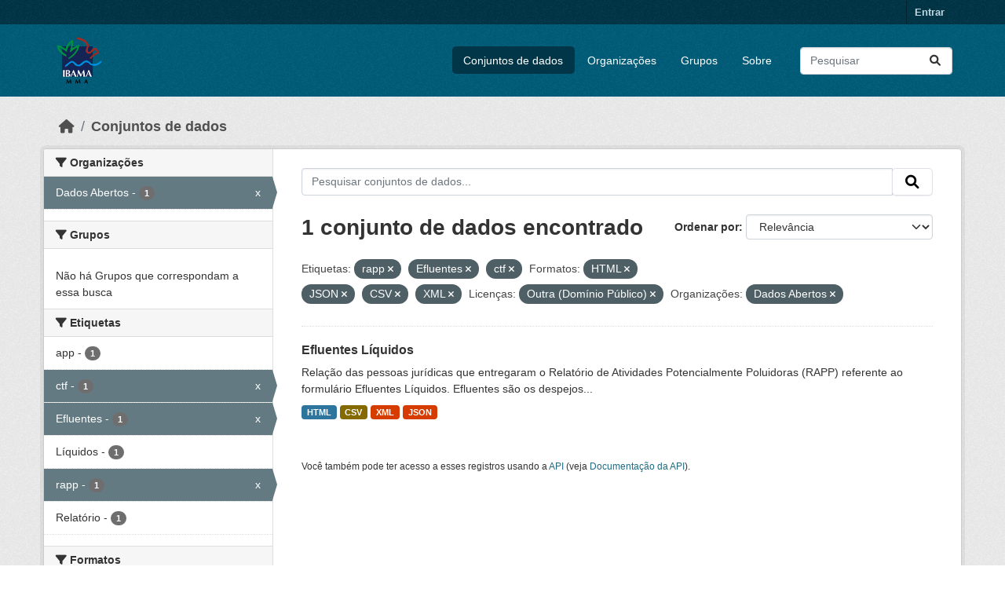

--- FILE ---
content_type: text/html; charset=utf-8
request_url: https://dadosabertos.ibama.gov.br/dataset/?tags=rapp&tags=Efluentes&res_format=HTML&res_format=JSON&res_format=CSV&res_format=XML&amp=&license_id=other-pd&organization=ibama&tags=ctf
body_size: 37053
content:
<!DOCTYPE html>
<!--[if IE 9]> <html lang="pt_BR" class="ie9"> <![endif]-->
<!--[if gt IE 8]><!--> <html lang="pt_BR"  > <!--<![endif]-->
  <head>
    <meta charset="utf-8" />
      <meta name="csrf_field_name" content="_csrf_token" />
      <meta name="_csrf_token" content="IjY5Y2YxYTI3NDM4MGJmMmUxOGEyMmQ0N2U1ZGQ1ZDM5NjkyZDU0Y2Ii.aXBJjA.-QrpJdF2XL8rexyxJy34RJah3g8" />

      <meta name="generator" content="ckan 2.10.4" />
      <meta name="viewport" content="width=device-width, initial-scale=1.0">
    <title>Conjunto de dados - IBAMA</title>

    
    <link rel="shortcut icon" href="/base/images/ckan.ico" />
    
      
      
      
    

    
      
      
    

    
    <link href="/webassets/base/1c87a999_main.css" rel="stylesheet"/>
    
  </head>

  
  <body data-site-root="https://dadosabertos.ibama.gov.br/" data-locale-root="https://dadosabertos.ibama.gov.br/" >

    
    <div class="visually-hidden-focusable"><a href="#content">Skip to main content</a></div>
  

  
    

 
<div class="account-masthead">
  <div class="container">
     
    <nav class="account not-authed" aria-label="Account">
      <ul class="list-unstyled">
        
        <li><a href="/user/login">Entrar</a></li>
         
      </ul>
    </nav>
     
  </div>
</div>

<header class="masthead">
  <div class="container">
      
    <nav class="navbar navbar-expand-lg navbar-light">
      <hgroup class="header-image navbar-left">

      
      
      <a class="logo" href="/">
        <img src="https://dadosabertos.ibama.gov.br/base/images/Logo_Ibama.png" alt="IBAMA"
          title="IBAMA" />
      </a>
      
      

       </hgroup>
      <button class="navbar-toggler" type="button" data-bs-toggle="collapse" data-bs-target="#main-navigation-toggle"
        aria-controls="main-navigation-toggle" aria-expanded="false" aria-label="Toggle navigation">
        <span class="fa fa-bars text-white"></span>
      </button>

      <div class="main-navbar collapse navbar-collapse" id="main-navigation-toggle">
        <ul class="navbar-nav ms-auto mb-2 mb-lg-0">
          
            
              
              

		          <li class="active"><a href="/dataset/">Conjuntos de dados</a></li><li><a href="/organization/">Organizações</a></li><li><a href="/group/">Grupos</a></li><li><a href="/about">Sobre</a></li>
	          
          </ul>

      
      
          <form class="d-flex site-search" action="/dataset/" method="get">
              <label class="d-none" for="field-sitewide-search">Search Datasets...</label>
              <input id="field-sitewide-search" class="form-control me-2"  type="text" name="q" placeholder="Pesquisar" aria-label="Pesquisar conjuntos de dados..."/>
              <button class="btn" type="submit" aria-label="Submit"><i class="fa fa-search"></i></button>
          </form>
      
      </div>
    </nav>
  </div>
</header>

  
    <div class="main">
      <div id="content" class="container">
        
          
            <div class="flash-messages">
              
                
              
            </div>
          

          
            <div class="toolbar" role="navigation" aria-label="Breadcrumb">
              
                
                  <ol class="breadcrumb">
                    
<li class="home"><a href="/" aria-label="Início"><i class="fa fa-home"></i><span> Início</span></a></li>
                    
  <li class="active"><a href="/dataset/">Conjuntos de dados</a></li>

                  </ol>
                
              
            </div>
          

          <div class="row wrapper">
            
            
            

            
              <aside class="secondary col-md-3">
                
                
  <div class="filters">
    <div>
      
        

    
    
	
	    
		<section class="module module-narrow module-shallow">
		    
			<h2 class="module-heading">
			    <i class="fa fa-filter"></i>
			    Organizações
			</h2>
		    
		    
			
			    
				<nav aria-label="Organizações">
				    <ul class="list-unstyled nav nav-simple nav-facet">
					
					    
					    
					    
					    
					    <li class="nav-item  active">
						<a href="/dataset/?tags=rapp&amp;tags=Efluentes&amp;tags=ctf&amp;res_format=HTML&amp;res_format=JSON&amp;res_format=CSV&amp;res_format=XML&amp;amp=&amp;license_id=other-pd" title="">
						    <span class="item-label">Dados Abertos</span>
						    <span class="hidden separator"> - </span>
						    <span class="item-count badge">1</span>
							<span class="facet-close">x</span>
						</a>
					    </li>
					
				    </ul>
				</nav>

				<p class="module-footer">
				    
					
				    
				</p>
			    
			
		    
		</section>
	    
	
    

      
        

    
    
	
	    
		<section class="module module-narrow module-shallow">
		    
			<h2 class="module-heading">
			    <i class="fa fa-filter"></i>
			    Grupos
			</h2>
		    
		    
			
			    
				<p class="module-content empty">Não há Grupos que correspondam a essa busca</p>
			    
			
		    
		</section>
	    
	
    

      
        

    
    
	
	    
		<section class="module module-narrow module-shallow">
		    
			<h2 class="module-heading">
			    <i class="fa fa-filter"></i>
			    Etiquetas
			</h2>
		    
		    
			
			    
				<nav aria-label="Etiquetas">
				    <ul class="list-unstyled nav nav-simple nav-facet">
					
					    
					    
					    
					    
					    <li class="nav-item ">
						<a href="/dataset/?tags=rapp&amp;tags=Efluentes&amp;tags=ctf&amp;res_format=HTML&amp;res_format=JSON&amp;res_format=CSV&amp;res_format=XML&amp;amp=&amp;license_id=other-pd&amp;organization=ibama&amp;tags=app" title="">
						    <span class="item-label">app</span>
						    <span class="hidden separator"> - </span>
						    <span class="item-count badge">1</span>
							
						</a>
					    </li>
					
					    
					    
					    
					    
					    <li class="nav-item  active">
						<a href="/dataset/?tags=rapp&amp;tags=Efluentes&amp;res_format=HTML&amp;res_format=JSON&amp;res_format=CSV&amp;res_format=XML&amp;amp=&amp;license_id=other-pd&amp;organization=ibama" title="">
						    <span class="item-label">ctf</span>
						    <span class="hidden separator"> - </span>
						    <span class="item-count badge">1</span>
							<span class="facet-close">x</span>
						</a>
					    </li>
					
					    
					    
					    
					    
					    <li class="nav-item  active">
						<a href="/dataset/?tags=rapp&amp;tags=ctf&amp;res_format=HTML&amp;res_format=JSON&amp;res_format=CSV&amp;res_format=XML&amp;amp=&amp;license_id=other-pd&amp;organization=ibama" title="">
						    <span class="item-label">Efluentes</span>
						    <span class="hidden separator"> - </span>
						    <span class="item-count badge">1</span>
							<span class="facet-close">x</span>
						</a>
					    </li>
					
					    
					    
					    
					    
					    <li class="nav-item ">
						<a href="/dataset/?tags=rapp&amp;tags=Efluentes&amp;tags=ctf&amp;res_format=HTML&amp;res_format=JSON&amp;res_format=CSV&amp;res_format=XML&amp;amp=&amp;license_id=other-pd&amp;organization=ibama&amp;tags=L%C3%ADquidos" title="">
						    <span class="item-label">Líquidos</span>
						    <span class="hidden separator"> - </span>
						    <span class="item-count badge">1</span>
							
						</a>
					    </li>
					
					    
					    
					    
					    
					    <li class="nav-item  active">
						<a href="/dataset/?tags=Efluentes&amp;tags=ctf&amp;res_format=HTML&amp;res_format=JSON&amp;res_format=CSV&amp;res_format=XML&amp;amp=&amp;license_id=other-pd&amp;organization=ibama" title="">
						    <span class="item-label">rapp</span>
						    <span class="hidden separator"> - </span>
						    <span class="item-count badge">1</span>
							<span class="facet-close">x</span>
						</a>
					    </li>
					
					    
					    
					    
					    
					    <li class="nav-item ">
						<a href="/dataset/?tags=rapp&amp;tags=Efluentes&amp;tags=ctf&amp;res_format=HTML&amp;res_format=JSON&amp;res_format=CSV&amp;res_format=XML&amp;amp=&amp;license_id=other-pd&amp;organization=ibama&amp;tags=Relat%C3%B3rio" title="">
						    <span class="item-label">Relatório</span>
						    <span class="hidden separator"> - </span>
						    <span class="item-count badge">1</span>
							
						</a>
					    </li>
					
				    </ul>
				</nav>

				<p class="module-footer">
				    
					
				    
				</p>
			    
			
		    
		</section>
	    
	
    

      
        

    
    
	
	    
		<section class="module module-narrow module-shallow">
		    
			<h2 class="module-heading">
			    <i class="fa fa-filter"></i>
			    Formatos
			</h2>
		    
		    
			
			    
				<nav aria-label="Formatos">
				    <ul class="list-unstyled nav nav-simple nav-facet">
					
					    
					    
					    
					    
					    <li class="nav-item  active">
						<a href="/dataset/?tags=rapp&amp;tags=Efluentes&amp;tags=ctf&amp;res_format=HTML&amp;res_format=JSON&amp;res_format=XML&amp;amp=&amp;license_id=other-pd&amp;organization=ibama" title="">
						    <span class="item-label">CSV</span>
						    <span class="hidden separator"> - </span>
						    <span class="item-count badge">1</span>
							<span class="facet-close">x</span>
						</a>
					    </li>
					
					    
					    
					    
					    
					    <li class="nav-item  active">
						<a href="/dataset/?tags=rapp&amp;tags=Efluentes&amp;tags=ctf&amp;res_format=JSON&amp;res_format=CSV&amp;res_format=XML&amp;amp=&amp;license_id=other-pd&amp;organization=ibama" title="">
						    <span class="item-label">HTML</span>
						    <span class="hidden separator"> - </span>
						    <span class="item-count badge">1</span>
							<span class="facet-close">x</span>
						</a>
					    </li>
					
					    
					    
					    
					    
					    <li class="nav-item  active">
						<a href="/dataset/?tags=rapp&amp;tags=Efluentes&amp;tags=ctf&amp;res_format=HTML&amp;res_format=CSV&amp;res_format=XML&amp;amp=&amp;license_id=other-pd&amp;organization=ibama" title="">
						    <span class="item-label">JSON</span>
						    <span class="hidden separator"> - </span>
						    <span class="item-count badge">1</span>
							<span class="facet-close">x</span>
						</a>
					    </li>
					
					    
					    
					    
					    
					    <li class="nav-item  active">
						<a href="/dataset/?tags=rapp&amp;tags=Efluentes&amp;tags=ctf&amp;res_format=HTML&amp;res_format=JSON&amp;res_format=CSV&amp;amp=&amp;license_id=other-pd&amp;organization=ibama" title="">
						    <span class="item-label">XML</span>
						    <span class="hidden separator"> - </span>
						    <span class="item-count badge">1</span>
							<span class="facet-close">x</span>
						</a>
					    </li>
					
				    </ul>
				</nav>

				<p class="module-footer">
				    
					
				    
				</p>
			    
			
		    
		</section>
	    
	
    

      
        

    
    
	
	    
		<section class="module module-narrow module-shallow">
		    
			<h2 class="module-heading">
			    <i class="fa fa-filter"></i>
			    Licenças
			</h2>
		    
		    
			
			    
				<nav aria-label="Licenças">
				    <ul class="list-unstyled nav nav-simple nav-facet">
					
					    
					    
					    
					    
					    <li class="nav-item  active">
						<a href="/dataset/?tags=rapp&amp;tags=Efluentes&amp;tags=ctf&amp;res_format=HTML&amp;res_format=JSON&amp;res_format=CSV&amp;res_format=XML&amp;amp=&amp;organization=ibama" title="">
						    <span class="item-label">Outra (Domínio Público)</span>
						    <span class="hidden separator"> - </span>
						    <span class="item-count badge">1</span>
							<span class="facet-close">x</span>
						</a>
					    </li>
					
				    </ul>
				</nav>

				<p class="module-footer">
				    
					
				    
				</p>
			    
			
		    
		</section>
	    
	
    

      
    </div>
    <a class="close no-text hide-filters"><i class="fa fa-times-circle"></i><span class="text">close</span></a>
  </div>

              </aside>
            

            
              <div class="primary col-md-9 col-xs-12" role="main">
                
                
  <section class="module">
    <div class="module-content">
      
        
      
      
        
        
        







<form id="dataset-search-form" class="search-form" method="get" data-module="select-switch">

  
    <div class="input-group search-input-group">
      <input aria-label="Pesquisar conjuntos de dados..." id="field-giant-search" type="text" class="form-control input-lg" name="q" value="" autocomplete="off" placeholder="Pesquisar conjuntos de dados...">
      
      <span class="input-group-btn">
        <button class="btn btn-default btn-lg" type="submit" value="search" aria-label="Submit">
          <i class="fa fa-search"></i>
        </button>
      </span>
      
    </div>
  

  
    <span>






<input type="hidden" name="tags" value="rapp" />





<input type="hidden" name="tags" value="Efluentes" />





<input type="hidden" name="tags" value="ctf" />





<input type="hidden" name="res_format" value="HTML" />





<input type="hidden" name="res_format" value="JSON" />





<input type="hidden" name="res_format" value="CSV" />





<input type="hidden" name="res_format" value="XML" />





<input type="hidden" name="license_id" value="other-pd" />





<input type="hidden" name="organization" value="ibama" />



</span>
  

  
    
      <div class="form-group control-order-by">
        <label for="field-order-by">Ordenar por</label>
        <select id="field-order-by" name="sort" class="form-control form-select">
          
            
              <option value="score desc, metadata_modified desc" selected="selected">Relevância</option>
            
          
            
              <option value="title_string asc">Nome Crescente</option>
            
          
            
              <option value="title_string desc">Nome Descrescente</option>
            
          
            
              <option value="metadata_modified desc">Modificada pela última vez</option>
            
          
            
          
        </select>
        
        <button class="btn btn-default js-hide" type="submit">Ir</button>
        
      </div>
    
  

  
    
      <h1>

  
  
  
  

1 conjunto de dados encontrado</h1>
    
  

  
    
      <p class="filter-list">
        
          
          <span class="facet">Etiquetas:</span>
          
            <span class="filtered pill">rapp
              <a href="/dataset/?tags=Efluentes&amp;tags=ctf&amp;res_format=HTML&amp;res_format=JSON&amp;res_format=CSV&amp;res_format=XML&amp;amp=&amp;license_id=other-pd&amp;organization=ibama" class="remove" title="Remover"><i class="fa fa-times"></i></a>
            </span>
          
            <span class="filtered pill">Efluentes
              <a href="/dataset/?tags=rapp&amp;tags=ctf&amp;res_format=HTML&amp;res_format=JSON&amp;res_format=CSV&amp;res_format=XML&amp;amp=&amp;license_id=other-pd&amp;organization=ibama" class="remove" title="Remover"><i class="fa fa-times"></i></a>
            </span>
          
            <span class="filtered pill">ctf
              <a href="/dataset/?tags=rapp&amp;tags=Efluentes&amp;res_format=HTML&amp;res_format=JSON&amp;res_format=CSV&amp;res_format=XML&amp;amp=&amp;license_id=other-pd&amp;organization=ibama" class="remove" title="Remover"><i class="fa fa-times"></i></a>
            </span>
          
        
          
          <span class="facet">Formatos:</span>
          
            <span class="filtered pill">HTML
              <a href="/dataset/?tags=rapp&amp;tags=Efluentes&amp;tags=ctf&amp;res_format=JSON&amp;res_format=CSV&amp;res_format=XML&amp;amp=&amp;license_id=other-pd&amp;organization=ibama" class="remove" title="Remover"><i class="fa fa-times"></i></a>
            </span>
          
            <span class="filtered pill">JSON
              <a href="/dataset/?tags=rapp&amp;tags=Efluentes&amp;tags=ctf&amp;res_format=HTML&amp;res_format=CSV&amp;res_format=XML&amp;amp=&amp;license_id=other-pd&amp;organization=ibama" class="remove" title="Remover"><i class="fa fa-times"></i></a>
            </span>
          
            <span class="filtered pill">CSV
              <a href="/dataset/?tags=rapp&amp;tags=Efluentes&amp;tags=ctf&amp;res_format=HTML&amp;res_format=JSON&amp;res_format=XML&amp;amp=&amp;license_id=other-pd&amp;organization=ibama" class="remove" title="Remover"><i class="fa fa-times"></i></a>
            </span>
          
            <span class="filtered pill">XML
              <a href="/dataset/?tags=rapp&amp;tags=Efluentes&amp;tags=ctf&amp;res_format=HTML&amp;res_format=JSON&amp;res_format=CSV&amp;amp=&amp;license_id=other-pd&amp;organization=ibama" class="remove" title="Remover"><i class="fa fa-times"></i></a>
            </span>
          
        
          
          <span class="facet">Licenças:</span>
          
            <span class="filtered pill">Outra (Domínio Público)
              <a href="/dataset/?tags=rapp&amp;tags=Efluentes&amp;tags=ctf&amp;res_format=HTML&amp;res_format=JSON&amp;res_format=CSV&amp;res_format=XML&amp;amp=&amp;organization=ibama" class="remove" title="Remover"><i class="fa fa-times"></i></a>
            </span>
          
        
          
          <span class="facet">Organizações:</span>
          
            <span class="filtered pill">Dados Abertos
              <a href="/dataset/?tags=rapp&amp;tags=Efluentes&amp;tags=ctf&amp;res_format=HTML&amp;res_format=JSON&amp;res_format=CSV&amp;res_format=XML&amp;amp=&amp;license_id=other-pd" class="remove" title="Remover"><i class="fa fa-times"></i></a>
            </span>
          
        
      </p>
      <a class="show-filters btn btn-default">Filtrar Resultados</a>
    
  

</form>




      
      
        

  
    <ul class="dataset-list list-unstyled">
    	
	      
	        




  <li class="dataset-item">
    
      <div class="dataset-content">
        
          <h2 class="dataset-heading">
            
              
            
            
    <a href="/dataset/efluentes-liquidos" title="Efluentes Líquidos">
      Efluentes Líquidos
    </a>
            
            
              
              
            
          </h2>
        
        
          
            <div>Relação das pessoas jurídicas que entregaram o Relatório de Atividades Potencialmente Poluidoras (RAPP) referente ao formulário Efluentes Líquidos. Efluentes são os despejos...</div>
          
        
      </div>
      
        
          
            <ul class="dataset-resources list-unstyled">
              
                
                <li>
                  <a href="/dataset/efluentes-liquidos" class="badge badge-default" data-format="html">HTML</a>
                </li>
                
                <li>
                  <a href="/dataset/efluentes-liquidos" class="badge badge-default" data-format="csv">CSV</a>
                </li>
                
                <li>
                  <a href="/dataset/efluentes-liquidos" class="badge badge-default" data-format="xml">XML</a>
                </li>
                
                <li>
                  <a href="/dataset/efluentes-liquidos" class="badge badge-default" data-format="json">JSON</a>
                </li>
                
              
            </ul>
          
        
      
    
  </li>

	      
	    
    </ul>
  

      
    </div>

    
      
    
  </section>

  
    <section class="module">
      <div class="module-content">
        
          <small>
            
            
            
           Você também pode ter acesso a esses registros usando a <a href="/api/3">API</a> (veja <a href="http://docs.ckan.org/en/2.10/api/">Documentação da API</a>). 
          </small>
        
      </div>
    </section>
  

              </div>
            
          </div>
        
      </div>
    </div>
  
    <footer class="site-footer">
  <div class="container">
    
    <div class="row">
      <div class="col-md-8 footer-links">
        
          <ul class="list-unstyled">
            
              <li><a href="/about">Sobre IBAMA</a></li>
            
          </ul>
          <ul class="list-unstyled">
            
              
              <li><a href="http://docs.ckan.org/en/2.10/api/">API do CKAN</a></li>
              <li><a href="http://www.ckan.org/">Associação CKAN</a></li>
              <li><a href="http://www.opendefinition.org/okd/"><img src="/base/images/od_80x15_blue.png" alt="Open Data"></a></li>
            
          </ul>
        
      </div>
      <div class="col-md-4 attribution">
        
          <p><strong>Impulsionado por</strong> <a class="hide-text ckan-footer-logo" href="http://ckan.org">CKAN</a></p>
        
        
          
<form class="lang-select" action="/util/redirect" data-module="select-switch" method="POST">
  
<input type="hidden" name="_csrf_token" value="IjY5Y2YxYTI3NDM4MGJmMmUxOGEyMmQ0N2U1ZGQ1ZDM5NjkyZDU0Y2Ii.aXBJjA.-QrpJdF2XL8rexyxJy34RJah3g8"/> 
  <div class="form-group">
    <label for="field-lang-select">Idioma</label>
    <select id="field-lang-select" name="url" data-module="autocomplete" data-module-dropdown-class="lang-dropdown" data-module-container-class="lang-container">
      
        <option value="/pt_BR/dataset/?tags=rapp&amp;tags=Efluentes&amp;res_format=HTML&amp;res_format=JSON&amp;res_format=CSV&amp;res_format=XML&amp;amp=&amp;license_id=other-pd&amp;organization=ibama&amp;tags=ctf" selected="selected">
          português (Brasil)
        </option>
      
        <option value="/en/dataset/?tags=rapp&amp;tags=Efluentes&amp;res_format=HTML&amp;res_format=JSON&amp;res_format=CSV&amp;res_format=XML&amp;amp=&amp;license_id=other-pd&amp;organization=ibama&amp;tags=ctf" >
          English
        </option>
      
        <option value="/ja/dataset/?tags=rapp&amp;tags=Efluentes&amp;res_format=HTML&amp;res_format=JSON&amp;res_format=CSV&amp;res_format=XML&amp;amp=&amp;license_id=other-pd&amp;organization=ibama&amp;tags=ctf" >
          日本語
        </option>
      
        <option value="/it/dataset/?tags=rapp&amp;tags=Efluentes&amp;res_format=HTML&amp;res_format=JSON&amp;res_format=CSV&amp;res_format=XML&amp;amp=&amp;license_id=other-pd&amp;organization=ibama&amp;tags=ctf" >
          italiano
        </option>
      
        <option value="/cs_CZ/dataset/?tags=rapp&amp;tags=Efluentes&amp;res_format=HTML&amp;res_format=JSON&amp;res_format=CSV&amp;res_format=XML&amp;amp=&amp;license_id=other-pd&amp;organization=ibama&amp;tags=ctf" >
          čeština (Česko)
        </option>
      
        <option value="/ca/dataset/?tags=rapp&amp;tags=Efluentes&amp;res_format=HTML&amp;res_format=JSON&amp;res_format=CSV&amp;res_format=XML&amp;amp=&amp;license_id=other-pd&amp;organization=ibama&amp;tags=ctf" >
          català
        </option>
      
        <option value="/es/dataset/?tags=rapp&amp;tags=Efluentes&amp;res_format=HTML&amp;res_format=JSON&amp;res_format=CSV&amp;res_format=XML&amp;amp=&amp;license_id=other-pd&amp;organization=ibama&amp;tags=ctf" >
          español
        </option>
      
        <option value="/fr/dataset/?tags=rapp&amp;tags=Efluentes&amp;res_format=HTML&amp;res_format=JSON&amp;res_format=CSV&amp;res_format=XML&amp;amp=&amp;license_id=other-pd&amp;organization=ibama&amp;tags=ctf" >
          français
        </option>
      
        <option value="/el/dataset/?tags=rapp&amp;tags=Efluentes&amp;res_format=HTML&amp;res_format=JSON&amp;res_format=CSV&amp;res_format=XML&amp;amp=&amp;license_id=other-pd&amp;organization=ibama&amp;tags=ctf" >
          Ελληνικά
        </option>
      
        <option value="/sv/dataset/?tags=rapp&amp;tags=Efluentes&amp;res_format=HTML&amp;res_format=JSON&amp;res_format=CSV&amp;res_format=XML&amp;amp=&amp;license_id=other-pd&amp;organization=ibama&amp;tags=ctf" >
          svenska
        </option>
      
        <option value="/sr/dataset/?tags=rapp&amp;tags=Efluentes&amp;res_format=HTML&amp;res_format=JSON&amp;res_format=CSV&amp;res_format=XML&amp;amp=&amp;license_id=other-pd&amp;organization=ibama&amp;tags=ctf" >
          српски
        </option>
      
        <option value="/no/dataset/?tags=rapp&amp;tags=Efluentes&amp;res_format=HTML&amp;res_format=JSON&amp;res_format=CSV&amp;res_format=XML&amp;amp=&amp;license_id=other-pd&amp;organization=ibama&amp;tags=ctf" >
          norsk
        </option>
      
        <option value="/sk/dataset/?tags=rapp&amp;tags=Efluentes&amp;res_format=HTML&amp;res_format=JSON&amp;res_format=CSV&amp;res_format=XML&amp;amp=&amp;license_id=other-pd&amp;organization=ibama&amp;tags=ctf" >
          slovenčina
        </option>
      
        <option value="/fi/dataset/?tags=rapp&amp;tags=Efluentes&amp;res_format=HTML&amp;res_format=JSON&amp;res_format=CSV&amp;res_format=XML&amp;amp=&amp;license_id=other-pd&amp;organization=ibama&amp;tags=ctf" >
          suomi
        </option>
      
        <option value="/ru/dataset/?tags=rapp&amp;tags=Efluentes&amp;res_format=HTML&amp;res_format=JSON&amp;res_format=CSV&amp;res_format=XML&amp;amp=&amp;license_id=other-pd&amp;organization=ibama&amp;tags=ctf" >
          русский
        </option>
      
        <option value="/de/dataset/?tags=rapp&amp;tags=Efluentes&amp;res_format=HTML&amp;res_format=JSON&amp;res_format=CSV&amp;res_format=XML&amp;amp=&amp;license_id=other-pd&amp;organization=ibama&amp;tags=ctf" >
          Deutsch
        </option>
      
        <option value="/pl/dataset/?tags=rapp&amp;tags=Efluentes&amp;res_format=HTML&amp;res_format=JSON&amp;res_format=CSV&amp;res_format=XML&amp;amp=&amp;license_id=other-pd&amp;organization=ibama&amp;tags=ctf" >
          polski
        </option>
      
        <option value="/nl/dataset/?tags=rapp&amp;tags=Efluentes&amp;res_format=HTML&amp;res_format=JSON&amp;res_format=CSV&amp;res_format=XML&amp;amp=&amp;license_id=other-pd&amp;organization=ibama&amp;tags=ctf" >
          Nederlands
        </option>
      
        <option value="/bg/dataset/?tags=rapp&amp;tags=Efluentes&amp;res_format=HTML&amp;res_format=JSON&amp;res_format=CSV&amp;res_format=XML&amp;amp=&amp;license_id=other-pd&amp;organization=ibama&amp;tags=ctf" >
          български
        </option>
      
        <option value="/ko_KR/dataset/?tags=rapp&amp;tags=Efluentes&amp;res_format=HTML&amp;res_format=JSON&amp;res_format=CSV&amp;res_format=XML&amp;amp=&amp;license_id=other-pd&amp;organization=ibama&amp;tags=ctf" >
          한국어 (대한민국)
        </option>
      
        <option value="/hu/dataset/?tags=rapp&amp;tags=Efluentes&amp;res_format=HTML&amp;res_format=JSON&amp;res_format=CSV&amp;res_format=XML&amp;amp=&amp;license_id=other-pd&amp;organization=ibama&amp;tags=ctf" >
          magyar
        </option>
      
        <option value="/sl/dataset/?tags=rapp&amp;tags=Efluentes&amp;res_format=HTML&amp;res_format=JSON&amp;res_format=CSV&amp;res_format=XML&amp;amp=&amp;license_id=other-pd&amp;organization=ibama&amp;tags=ctf" >
          slovenščina
        </option>
      
        <option value="/lv/dataset/?tags=rapp&amp;tags=Efluentes&amp;res_format=HTML&amp;res_format=JSON&amp;res_format=CSV&amp;res_format=XML&amp;amp=&amp;license_id=other-pd&amp;organization=ibama&amp;tags=ctf" >
          latviešu
        </option>
      
        <option value="/am/dataset/?tags=rapp&amp;tags=Efluentes&amp;res_format=HTML&amp;res_format=JSON&amp;res_format=CSV&amp;res_format=XML&amp;amp=&amp;license_id=other-pd&amp;organization=ibama&amp;tags=ctf" >
          አማርኛ
        </option>
      
        <option value="/ar/dataset/?tags=rapp&amp;tags=Efluentes&amp;res_format=HTML&amp;res_format=JSON&amp;res_format=CSV&amp;res_format=XML&amp;amp=&amp;license_id=other-pd&amp;organization=ibama&amp;tags=ctf" >
          العربية
        </option>
      
        <option value="/bs/dataset/?tags=rapp&amp;tags=Efluentes&amp;res_format=HTML&amp;res_format=JSON&amp;res_format=CSV&amp;res_format=XML&amp;amp=&amp;license_id=other-pd&amp;organization=ibama&amp;tags=ctf" >
          bosanski
        </option>
      
        <option value="/da_DK/dataset/?tags=rapp&amp;tags=Efluentes&amp;res_format=HTML&amp;res_format=JSON&amp;res_format=CSV&amp;res_format=XML&amp;amp=&amp;license_id=other-pd&amp;organization=ibama&amp;tags=ctf" >
          dansk (Danmark)
        </option>
      
        <option value="/en_AU/dataset/?tags=rapp&amp;tags=Efluentes&amp;res_format=HTML&amp;res_format=JSON&amp;res_format=CSV&amp;res_format=XML&amp;amp=&amp;license_id=other-pd&amp;organization=ibama&amp;tags=ctf" >
          English (Australia)
        </option>
      
        <option value="/en_GB/dataset/?tags=rapp&amp;tags=Efluentes&amp;res_format=HTML&amp;res_format=JSON&amp;res_format=CSV&amp;res_format=XML&amp;amp=&amp;license_id=other-pd&amp;organization=ibama&amp;tags=ctf" >
          English (United Kingdom)
        </option>
      
        <option value="/es_AR/dataset/?tags=rapp&amp;tags=Efluentes&amp;res_format=HTML&amp;res_format=JSON&amp;res_format=CSV&amp;res_format=XML&amp;amp=&amp;license_id=other-pd&amp;organization=ibama&amp;tags=ctf" >
          español (Argentina)
        </option>
      
        <option value="/eu/dataset/?tags=rapp&amp;tags=Efluentes&amp;res_format=HTML&amp;res_format=JSON&amp;res_format=CSV&amp;res_format=XML&amp;amp=&amp;license_id=other-pd&amp;organization=ibama&amp;tags=ctf" >
          euskara
        </option>
      
        <option value="/fa_IR/dataset/?tags=rapp&amp;tags=Efluentes&amp;res_format=HTML&amp;res_format=JSON&amp;res_format=CSV&amp;res_format=XML&amp;amp=&amp;license_id=other-pd&amp;organization=ibama&amp;tags=ctf" >
          فارسی (ایران)
        </option>
      
        <option value="/gl/dataset/?tags=rapp&amp;tags=Efluentes&amp;res_format=HTML&amp;res_format=JSON&amp;res_format=CSV&amp;res_format=XML&amp;amp=&amp;license_id=other-pd&amp;organization=ibama&amp;tags=ctf" >
          galego
        </option>
      
        <option value="/he/dataset/?tags=rapp&amp;tags=Efluentes&amp;res_format=HTML&amp;res_format=JSON&amp;res_format=CSV&amp;res_format=XML&amp;amp=&amp;license_id=other-pd&amp;organization=ibama&amp;tags=ctf" >
          עברית
        </option>
      
        <option value="/hr/dataset/?tags=rapp&amp;tags=Efluentes&amp;res_format=HTML&amp;res_format=JSON&amp;res_format=CSV&amp;res_format=XML&amp;amp=&amp;license_id=other-pd&amp;organization=ibama&amp;tags=ctf" >
          hrvatski
        </option>
      
        <option value="/id/dataset/?tags=rapp&amp;tags=Efluentes&amp;res_format=HTML&amp;res_format=JSON&amp;res_format=CSV&amp;res_format=XML&amp;amp=&amp;license_id=other-pd&amp;organization=ibama&amp;tags=ctf" >
          Indonesia
        </option>
      
        <option value="/is/dataset/?tags=rapp&amp;tags=Efluentes&amp;res_format=HTML&amp;res_format=JSON&amp;res_format=CSV&amp;res_format=XML&amp;amp=&amp;license_id=other-pd&amp;organization=ibama&amp;tags=ctf" >
          íslenska
        </option>
      
        <option value="/km/dataset/?tags=rapp&amp;tags=Efluentes&amp;res_format=HTML&amp;res_format=JSON&amp;res_format=CSV&amp;res_format=XML&amp;amp=&amp;license_id=other-pd&amp;organization=ibama&amp;tags=ctf" >
          ខ្មែរ
        </option>
      
        <option value="/lt/dataset/?tags=rapp&amp;tags=Efluentes&amp;res_format=HTML&amp;res_format=JSON&amp;res_format=CSV&amp;res_format=XML&amp;amp=&amp;license_id=other-pd&amp;organization=ibama&amp;tags=ctf" >
          lietuvių
        </option>
      
        <option value="/mk/dataset/?tags=rapp&amp;tags=Efluentes&amp;res_format=HTML&amp;res_format=JSON&amp;res_format=CSV&amp;res_format=XML&amp;amp=&amp;license_id=other-pd&amp;organization=ibama&amp;tags=ctf" >
          македонски
        </option>
      
        <option value="/mn_MN/dataset/?tags=rapp&amp;tags=Efluentes&amp;res_format=HTML&amp;res_format=JSON&amp;res_format=CSV&amp;res_format=XML&amp;amp=&amp;license_id=other-pd&amp;organization=ibama&amp;tags=ctf" >
          монгол (Монгол)
        </option>
      
        <option value="/my_MM/dataset/?tags=rapp&amp;tags=Efluentes&amp;res_format=HTML&amp;res_format=JSON&amp;res_format=CSV&amp;res_format=XML&amp;amp=&amp;license_id=other-pd&amp;organization=ibama&amp;tags=ctf" >
          မြန်မာ (မြန်မာ)
        </option>
      
        <option value="/nb_NO/dataset/?tags=rapp&amp;tags=Efluentes&amp;res_format=HTML&amp;res_format=JSON&amp;res_format=CSV&amp;res_format=XML&amp;amp=&amp;license_id=other-pd&amp;organization=ibama&amp;tags=ctf" >
          norsk bokmål (Norge)
        </option>
      
        <option value="/ne/dataset/?tags=rapp&amp;tags=Efluentes&amp;res_format=HTML&amp;res_format=JSON&amp;res_format=CSV&amp;res_format=XML&amp;amp=&amp;license_id=other-pd&amp;organization=ibama&amp;tags=ctf" >
          नेपाली
        </option>
      
        <option value="/pt_PT/dataset/?tags=rapp&amp;tags=Efluentes&amp;res_format=HTML&amp;res_format=JSON&amp;res_format=CSV&amp;res_format=XML&amp;amp=&amp;license_id=other-pd&amp;organization=ibama&amp;tags=ctf" >
          português (Portugal)
        </option>
      
        <option value="/ro/dataset/?tags=rapp&amp;tags=Efluentes&amp;res_format=HTML&amp;res_format=JSON&amp;res_format=CSV&amp;res_format=XML&amp;amp=&amp;license_id=other-pd&amp;organization=ibama&amp;tags=ctf" >
          română
        </option>
      
        <option value="/sq/dataset/?tags=rapp&amp;tags=Efluentes&amp;res_format=HTML&amp;res_format=JSON&amp;res_format=CSV&amp;res_format=XML&amp;amp=&amp;license_id=other-pd&amp;organization=ibama&amp;tags=ctf" >
          shqip
        </option>
      
        <option value="/sr_Latn/dataset/?tags=rapp&amp;tags=Efluentes&amp;res_format=HTML&amp;res_format=JSON&amp;res_format=CSV&amp;res_format=XML&amp;amp=&amp;license_id=other-pd&amp;organization=ibama&amp;tags=ctf" >
          srpski (latinica)
        </option>
      
        <option value="/th/dataset/?tags=rapp&amp;tags=Efluentes&amp;res_format=HTML&amp;res_format=JSON&amp;res_format=CSV&amp;res_format=XML&amp;amp=&amp;license_id=other-pd&amp;organization=ibama&amp;tags=ctf" >
          ไทย
        </option>
      
        <option value="/tl/dataset/?tags=rapp&amp;tags=Efluentes&amp;res_format=HTML&amp;res_format=JSON&amp;res_format=CSV&amp;res_format=XML&amp;amp=&amp;license_id=other-pd&amp;organization=ibama&amp;tags=ctf" >
          Filipino (Pilipinas)
        </option>
      
        <option value="/tr/dataset/?tags=rapp&amp;tags=Efluentes&amp;res_format=HTML&amp;res_format=JSON&amp;res_format=CSV&amp;res_format=XML&amp;amp=&amp;license_id=other-pd&amp;organization=ibama&amp;tags=ctf" >
          Türkçe
        </option>
      
        <option value="/uk/dataset/?tags=rapp&amp;tags=Efluentes&amp;res_format=HTML&amp;res_format=JSON&amp;res_format=CSV&amp;res_format=XML&amp;amp=&amp;license_id=other-pd&amp;organization=ibama&amp;tags=ctf" >
          українська
        </option>
      
        <option value="/uk_UA/dataset/?tags=rapp&amp;tags=Efluentes&amp;res_format=HTML&amp;res_format=JSON&amp;res_format=CSV&amp;res_format=XML&amp;amp=&amp;license_id=other-pd&amp;organization=ibama&amp;tags=ctf" >
          українська (Україна)
        </option>
      
        <option value="/vi/dataset/?tags=rapp&amp;tags=Efluentes&amp;res_format=HTML&amp;res_format=JSON&amp;res_format=CSV&amp;res_format=XML&amp;amp=&amp;license_id=other-pd&amp;organization=ibama&amp;tags=ctf" >
          Tiếng Việt
        </option>
      
        <option value="/zh_Hans_CN/dataset/?tags=rapp&amp;tags=Efluentes&amp;res_format=HTML&amp;res_format=JSON&amp;res_format=CSV&amp;res_format=XML&amp;amp=&amp;license_id=other-pd&amp;organization=ibama&amp;tags=ctf" >
          中文 (简体, 中国)
        </option>
      
        <option value="/zh_Hant_TW/dataset/?tags=rapp&amp;tags=Efluentes&amp;res_format=HTML&amp;res_format=JSON&amp;res_format=CSV&amp;res_format=XML&amp;amp=&amp;license_id=other-pd&amp;organization=ibama&amp;tags=ctf" >
          中文 (繁體, 台灣)
        </option>
      
    </select>
  </div>
  <button class="btn btn-default d-none " type="submit">Ir</button>
</form>


        
      </div>
    </div>
    
  </div>
</footer>
  
  
  
  
  
    

      

    
    
    <link href="/webassets/vendor/f3b8236b_select2.css" rel="stylesheet"/>
<link href="/webassets/vendor/d05bf0e7_fontawesome.css" rel="stylesheet"/>
    <script src="/webassets/vendor/8c3c143a_jquery.js" type="text/javascript"></script>
<script src="/webassets/vendor/5027b870_vendor.js" type="text/javascript"></script>
<script src="/webassets/vendor/6d1ad7e6_bootstrap.js" type="text/javascript"></script>
<script src="/webassets/base/6fddaa3f_main.js" type="text/javascript"></script>
<script src="/webassets/base/0d750fad_ckan.js" type="text/javascript"></script>
  </body>
</html>